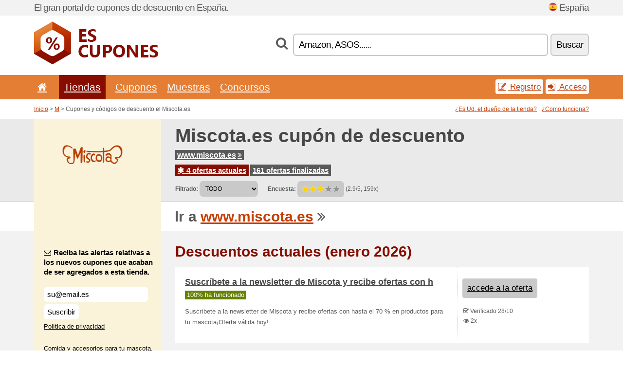

--- FILE ---
content_type: text/html; charset=UTF-8
request_url: https://escupones.net/s/miscota-es/
body_size: 9209
content:
<!doctype html>
<html xmlns="http://www.w3.org/1999/xhtml" lang="es" xml:lang="es">
<head>
 <title> Miscota cupones y códigos de descuento - enero 2026 - Escupones.net</title>
 <meta http-equiv="content-type" content="text/html;charset=utf-8" />
 <meta http-equiv="content-language" content="es" />
 <meta name="language" content="es" />
 <meta name="description" content="Cupones y códigos de descuento el Miscota.es. 4 ofertas actuales. Descuentos actuales: Oferta Miscota: aprovecha más del 15 % de descuento en antipa..." />
 <meta name="robots" content="index,follow" />
 <meta name="author" content="Netiq.biz" />
 <meta property="og:type" content="article" />
 <meta property="og:title" content=" Miscota cupones y códigos de descuento - enero 2026 - Escupones.net" />
 <meta property="og:description" content="Cupones y códigos de descuento el Miscota.es. 4 ofertas actuales. Descuentos actuales: Oferta Miscota: aprovecha más del 15 % de descuento en antipa..." />
 <meta property="og:site_name" content="EsCupones.net" />
 <meta property="og:url" content="https://escupones.net/s/miscota-es/" />
 <meta property="og:image" content="https://stat.netiq.biz/img/coupons/miscota-es.png" />
 <meta name="twitter:card" content="summary" />
 <meta http-equiv="X-UA-Compatible" content="IE=edge" />
 <meta name="seznam-ranking-position" content="query-exact: 1.0; query-broad: 1.3; (Google compatible)" />
 <link rel="shortcut icon" href="/favicon.ico" type="image/x-icon" /> 
 <link rel="apple-touch-icon" href="/favicon.ico">
 <link rel="search" href="https://escupones.net/search.xml" type="application/opensearchdescription+xml" title="EsCupones.net" />
 <link rel="alternate" type="application/rss+xml" title="RSS 2.0" href="https://escupones.net/rss.php" />
 <meta http-equiv="x-dns-prefetch-control" content="on" />
 <link rel="dns-prefetch" href="https://serv.netiq.biz/" /><link rel="dns-prefetch" href="https://stat.netiq.biz/" /><link rel="dns-prefetch" href="https://www.googletagmanager.com" />
 <meta name="viewport" content="width=device-width, initial-scale=1" />
 <link rel="stylesheet" href="https://serv.netiq.biz/engine/coupons/css/style.css?cache=426" type="text/css" />
 <link rel="alternate" href="https://escupones.net/s/miscota-es/" hreflang="x-default" />
</head>
<body id="engine"><div id="changec"><div class="container"><div class="txt">El gran portal de cupones de descuento en España.</div><div class="lang"><img src="https://stat.netiq.biz/general/flag4/es.png" alt="España" width="16" height="11" />España</div></div></div><div class="bga"></div>
<div id="all" style="margin:0;padding:0;margin-bottom:-20px;">
 <div id="header">
  <div class="container">
   <div class="lang"></div>
   <div class="logo" style="width:255px;height:88px;"><a href="/" title="Cupones y códigos de descuento"><img src="https://serv.netiq.biz/engine/coupons/identity/escupones_net.png" alt="Cupones y códigos de descuento" width="255" height="88" /></a></div>
<div class="search"><form method="get" class="engine" id="searchform" action="/f/"><i class="icon-search"></i><input onfocus="ClearPlaceHolder(this)" onblur="SetPlaceHolder(this)" type="text" name="s" id="search" value="Amazon, ASOS......" /><button title="Buscar" type="submit">Buscar</button></form></div>  </div>
 </div>
 <div id="topmenu"><div class="container"><div class="row"><ul><li><a href="/" title="Inicio"><i class="icon-home"></i></a>&nbsp;</li><li class="active" id="imenu3"><a href="#">Tiendas</a><ul class="menu3"><li><div><div class="h3"><i class="icon-sort-by-alphabet"></i>Tiendas en orden alfabético</div><a href="/a/0-9/"><span>0-9</span></a><a href="/a/a/"><span>A</span></a><a href="/a/b/"><span>B</span></a><a href="/a/c/"><span>C</span></a><a href="/a/d/"><span>D</span></a><a href="/a/e/"><span>E</span></a><a href="/a/f/"><span>F</span></a><a href="/a/g/"><span>G</span></a><a href="/a/h/"><span>H</span></a><a href="/a/i/"><span>I</span></a><a href="/a/j/"><span>J</span></a><a href="/a/k/"><span>K</span></a><a href="/a/l/"><span>L</span></a><a href="/a/m/"><span>M</span></a><a href="/a/n/"><span>N</span></a><a href="/a/o/"><span>O</span></a><a href="/a/p/"><span>P</span></a><a href="/a/q/"><span>Q</span></a><a href="/a/r/"><span>R</span></a><a href="/a/s/"><span>S</span></a><a href="/a/t/"><span>T</span></a><a href="/a/u/"><span>U</span></a><a href="/a/v/"><span>V</span></a><a href="/a/w/"><span>W</span></a><a href="/a/x/"><span>X</span></a><a href="/a/y/"><span>Y</span></a><a href="/a/z/"><span>Z</span></a></div></li></ul></li><li id="imenu2"><a href="#">Cupones</a><ul class="menu2"><li><div class="clearfix"><div class="h3"><i class="icon-ticket"></i>Cupones de la categoría</div><a href="/c/a/"><span>Todo</span></a><a href="/c/alimentos-bebidas-y-tabaco/"><span>Alimentos, bebidas y tabaco</span></a><a href="/c/camisetas-y-camisas/"><span>Camisetas y camisas</span></a><a href="/c/deporte-y-animales/"><span>Deporte y animales</span></a><a href="/c/educacion-y-la-oficina/"><span>Educación y la oficina</span></a><a href="/c/electrodomesticos/"><span>Electrodomésticos</span></a><a href="/c/entretenimiento-y-apuestas/"><span>Entretenimiento y apuestas</span></a><a href="/c/finanzas-y-negocio/"><span>Finanzas y negocio</span></a><a href="/c/hogar-y-jardin/"><span>Hogar y jardín</span></a><a href="/c/internet-y-comunicaciones/"><span>Internet y comunicaciones</span></a><a href="/c/joyeria-y-relojes/"><span>Joyería y relojes</span></a><a href="/c/libros-musica-y-cine/"><span>Libros, música y cine</span></a><a href="/c/ninos-y-mamaes/"><span>Niños y mamáes</span></a><a href="/c/regalos-y-mania/"><span>Regalos y manía</span></a><a href="/c/salud-y-cuidado-corporal/"><span>Salud y cuidado corporal</span></a><a href="/c/viajes-y-coches/"><span>Viajes y coches</span></a></div><div><div class="h3"><i class="icon-bell"></i>Otras posibilidades</div><a href="/c/top/">Las mejores ofertas</a><a href="/c/today/">Termina hoy</a><a href="/c/end/">Ofertas a punto de finalizar</a><a href="/i/add/">+ Añadir una oferta</a></div></li></ul></li><li><a href="/c/free/">Muestras</a></li><li><a href="/c/contest/">Concursos</a></li></ul><div class="loginpanel"><a class="popup-text" href="#register-dialog"><i class="icon-edit"></i> Registro</a><a class="popup-text" href="#login-dialog"><i class="icon-signin"></i> Acceso</a></div></div></div><div id="sresults"></div></div>
 <div><div id="hnavi"><div class="container"><div class="cmenu"><a href="/" title="Cupones y códigos de descuento">Inicio</a> > <a href="/a/m/">M</a> > Cupones y códigos de descuento el Miscota.es</div><div class="navihelp"><a class="popup-text tle" href="#b2breg-dialog">¿Es Ud. el dueño de la tienda?</a><a class="popup-text" href="#help-dialog">¿Como funciona?</a></div></div></div><div id="sinb" class="clearfix"><div class="container"><div class="sle" style="background:#faf3da;"><img src="https://stat.netiq.biz/img/coupons/miscota-es.png" alt="Miscota.es" width="270" height="146" /></div><div class="sri"><h1>Miscota.es cupón de descuento</h1><div class="clearfix"><div class="hspan"><a href="/?site=141724-miscota-es" title="miscota-es" class="gray" target="_blank" rel="sponsored">www.miscota.es<i class="icon-double-angle-right"></i></a></div></div><div class="clearfix"><div class="spanel"><span class="stat tred"><a href="/s/miscota-es/#active"><i class="icon-asterisk"></i> 4 ofertas actuales</a></span> <span class="stat tgrey"><a href="/s/miscota-es/#history">161 ofertas finalizadas</a></span></div></div><div class="view"><label for="sortby">Filtrado:</label> <select id="sortby" class="sortby" onchange="visibility(this.value);return false;"><option value="1" selected="selected">TODO</option><option value="3">Ofertas</option></select><strong style="margin-left:20px;">Encuesta:</strong> <div class="voters"><a href="/s/miscota-es/?store_vote=1"><img src="https://serv.netiq.biz/engine/coupons/img/stars_on.png" width="16" height="15" alt="1/5" style="width:auto;height:auto;" /></a><a href="/s/miscota-es/?store_vote=2"><img src="https://serv.netiq.biz/engine/coupons/img/stars_on.png" width="16" height="15" alt="2/5" style="width:auto;height:auto;" /></a><a href="/s/miscota-es/?store_vote=3"><img src="https://serv.netiq.biz/engine/coupons/img/stars_on.png" width="16" height="15" alt="3/5" style="width:auto;height:auto;" /></a><a href="/s/miscota-es/?store_vote=4"><img src="https://serv.netiq.biz/engine/coupons/img/stars_off.png" width="16" height="15" alt="4/5" style="width:auto;height:auto;" /></a><a href="/s/miscota-es/?store_vote=5"><img src="https://serv.netiq.biz/engine/coupons/img/stars_off.png" width="16" height="15" alt="5/5" style="width:auto;height:auto;" /></a></div> (2.9/5, 159x)<script type="application/ld+json">{"@context":"http://schema.org/","@type":"Store","@id":"https://escupones.net/s/miscota-es/","name":"Miscota.es","url":"https://www.miscota.es/","image":"https://stat.netiq.biz/img/coupons/miscota-es.png","description":"Comida y accesorios para tu mascota. Encuentra pienso, accesorios y otros productos para perros, gatos, pájaros, roedores, peces y réptiles en Miscota con los mejores precios.","aggregateRating":{"@type":"AggregateRating","ratingValue":"2.9","bestRating":"5","worstRating":"1","ratingCount":"159"}}</script></div></div></div></div><div id="bann"><div class="container"><div class="sle" style="background:#faf3da;"></div><div class="sri">Ir a <a href="/?site=141724-miscota-es" title="Miscota.es" target="_blank" rel="sponsored">www.miscota.es</a> <i class="icon-double-angle-right"></i></div></div></div></div>
 <div id="stores" class="container">
  <div id="main" class="row">
<div id="store" style="background-color:#faf3da"><div id="sidebar" class="span3" style="background:#faf3da"><div class="submeta"><div class="emailnews" style="color:#000000"><label for="getemail" class="tit"><i class="icon-envelope-alt"></i>Reciba las alertas relativas a los nuevos cupones que acaban de ser agregados a esta tienda.</label><form action="./" name="newsletter" id="sigshop" class="lbig" method="post"><input type="text" id="getemail" name="getemail" value="su@email.es" style="width:200px;" aria-label="Reciba las alertas relativas a los nuevos cupones que acaban de ser agregados a esta tienda." href="#newsletter-dialog" class="popup-text tle" /><button type="submit" style="margin-top:5px;" href="#newsletter-dialog" class="click popup-text tle "aria-label="Suscribir">Suscribir</button><input type="hidden" name="getstore" value="141724" /></form><div class="privacy"><a href="/i/privacy/" target="_blank" class="priv">Política de privacidad</a></div></div><style>.plus,.plus a,#sidebar .plus strong,#sidebar .emailnews a,#sidebar .description a,#sidebar .share a{color:#000000;}</style><div class="description" style="color:#000000">Comida y accesorios para tu mascota. Encuentra pienso, accesorios y otros productos para perros, gatos, pájaros, roedores, peces y réptiles en Miscota con los mejores precios.</div><div class="share"><p style="color:#000000">En otros países:</p><div class="eright lhe"><div class="flag"><a href="https://osterreichgutschein.net/s/miscota-at/" title="Miscota.es Rabattcodes" hreflang="de-at">Miscota.at</a><img src="https://stat.netiq.biz/general/flag/at.gif" alt="Miscota.es Rabattcodes" /><br /><a href="https://belcodes.net/s/miscota-be/" title="Miscota.es codes de réduction" hreflang="fr-be">Miscota.be</a><img src="https://stat.netiq.biz/general/flag/be.gif" alt="Miscota.es codes de réduction" /><br /><a href="https://britishcoupons.net/s/miscota-co-uk/" title="Miscota.es Coupon Codes" hreflang="en-gb">Miscota.co.uk</a><img src="https://stat.netiq.biz/general/flag/gb.gif" alt="Miscota.es Coupon Codes" /><br /><a href="https://aussiecoupons.net/s/miscota-com-au/" title="Miscota.es Coupon Codes" hreflang="en-au">Miscota.com</a><img src="https://stat.netiq.biz/general/flag/au.gif" alt="Miscota.es Coupon Codes" /><br /><a href="https://canadiancoupons.info/s/miscota-com-ca/" title="Miscota.es Coupon Codes" hreflang="en-ca">Miscota.com</a><img src="https://stat.netiq.biz/general/flag/ca.gif" alt="Miscota.es Coupon Codes" /><br /><a href="https://maltesecoupons.net/s/miscota-com-mt/" title="Miscota.es Coupon Codes" hreflang="en-mt">Miscota.com</a><img src="https://stat.netiq.biz/general/flag/mt.gif" alt="Miscota.es Coupon Codes" /><br /><a href="https://kiwicoupons.net/s/miscota-com-nz/" title="Miscota.es Coupon Codes" hreflang="en-nz">Miscota.com</a><img src="https://stat.netiq.biz/general/flag/nz.gif" alt="Miscota.es Coupon Codes" /><br /><a href="https://percupones.net/s/miscota-com-pe/" title="Miscota.es cupones de descuento" hreflang="es-pe">Miscota.com</a><img src="https://stat.netiq.biz/general/flag/pe.gif" alt="Miscota.es cupones de descuento" /><br /><a href="https://validcoupons.net/s/miscota-com/" title="Miscota.es Coupon Codes" hreflang="en-us">Miscota.com</a><img src="https://stat.netiq.biz/general/flag/us.gif" alt="Miscota.es Coupon Codes" /><br /><a href="https://slevovykupon.net/s/miscota-cz/" title="Miscota.es slevové kupóny" hreflang="cs-cz">Miscota.cz</a><img src="https://stat.netiq.biz/general/flag/cz.gif" alt="Miscota.es slevové kupóny" /><br /><a href="https://coupongutschein.net/s/miscota-de/" title="Miscota.es Rabattcodes" hreflang="de-de">Miscota.de</a><img src="https://stat.netiq.biz/general/flag/de.gif" alt="Miscota.es Rabattcodes" /><br /><a href="https://dkkuponer.net/s/miscota-dk/" title="Miscota.es rabatkoder" hreflang="dk-dk">Miscota.dk</a><img src="https://stat.netiq.biz/general/flag/dk.gif" alt="Miscota.es rabatkoder" /><br /><a href="https://couponsreduction.info/s/miscota-fr/" title="Miscota.es codes de réduction" hreflang="fr-fr">Miscota.fr</a><img src="https://stat.netiq.biz/general/flag/fr.gif" alt="Miscota.es codes de réduction" /><br /><a href="https://doreankouponia.net/s/miscota-gr-com/" title="Miscota.es εκπτωτικοί κωδικοί" hreflang="el-gr">Miscota.gr.com</a><img src="https://stat.netiq.biz/general/flag/gr.gif" alt="Miscota.es εκπτωτικοί κωδικοί" /><br /><a href="https://kuponkodok.net/s/miscota-hu/" title="Miscota.es kedvezményes kódok" hreflang="hu-hu">Miscota.hu</a><img src="https://stat.netiq.biz/general/flag/hu.gif" alt="Miscota.es kedvezményes kódok" /><br /><a href="https://irishcoupons.net/s/miscota-ie/" title="Miscota.es Coupon Codes" hreflang="en-ie">Miscota.ie</a><img src="https://stat.netiq.biz/general/flag/ie.gif" alt="Miscota.es Coupon Codes" /><br /><a href="https://scontocodici.net/s/miscota-it/" title="Miscota.es codici di sconto" hreflang="it-it">Miscota.it</a><img src="https://stat.netiq.biz/general/flag/it.gif" alt="Miscota.es codici di sconto" /><br /><a href="https://nlkorting.net/s/miscota-nl/" title="Miscota.es kortingscodes" hreflang="nl-nl">Miscota.nl</a><img src="https://stat.netiq.biz/general/flag/nl.gif" alt="Miscota.es kortingscodes" /><br /><a href="https://kuponrabatowy.net/s/miscota-pl/" title="Miscota.es kody rabatowe" hreflang="pl-pl">Miscota.pl</a><img src="https://stat.netiq.biz/general/flag/pl.gif" alt="Miscota.es kody rabatowe" /><br /><a href="https://cuponsportugal.net/s/miscota-pt/" title="Miscota.es códigos de desconto" hreflang="pt-pt">Miscota.pt</a><img src="https://stat.netiq.biz/general/flag/pt.gif" alt="Miscota.es códigos de desconto" /><br /><a href="https://rabattkupong.info/s/miscota-se/" title="Miscota.es rabattkoder" hreflang="se-se">Miscota.se</a><img src="https://stat.netiq.biz/general/flag/se.gif" alt="Miscota.es rabattkoder" /><br /></div></div></div><div class="share"><p style="color:#000000">Compartir:</p><div class="eright lhe"><a href="https://www.facebook.com/sharer/sharer.php?u=https%3A%2F%2Fescupones.net%2Fs%2Fmiscota-es%2F&t=+Miscota+cupones+y+c%C3%B3digos+de+descuento+-+enero+2026" onclick="javascript:window.open(this.href,'','menubar=no,toolbar=no,resizable=yes,scrollbars=yes,height=300,width=600');return false;" target="_blank" style="color:#000000">Facebook</a> <i class="icon-facebook" style="color:#000000"></i><br /><a href="https://twitter.com/share?url=https%3A%2F%2Fescupones.net%2Fs%2Fmiscota-es%2F&text=+Miscota+cupones+y+c%C3%B3digos+de+descuento+-+enero+2026" onclick="javascript:window.open(this.href,'','menubar=no,toolbar=no,resizable=yes,scrollbars=yes,height=300,width=600');return false;" target="_blank" style="color:#000000">Twitter</a> <i class="icon-twitter" style="color:#000000"></i><br /><a href="https://www.linkedin.com/shareArticle?url=https%3A%2F%2Fescupones.net%2Fs%2Fmiscota-es%2F" onclick="javascript:window.open(this.href,'','menubar=no,toolbar=no,resizable=yes,scrollbars=yes,height=300,width=600');return false;" target="_blank" style="color:#000000">LinkedIn</a> <i class="icon-linkedin" style="color:#000000"></i><br /><a href="https://pinterest.com/pin/create/button/?url=https%3A%2F%2Fescupones.net%2Fs%2Fmiscota-es%2F" onclick="javascript:window.open(this.href,'','menubar=no,toolbar=no,resizable=yes,scrollbars=yes,height=300,width=600');return false;" target="_blank" style="color:#000000">Pinterest</a> <i class="icon-pinterest" style="color:#000000"></i><br /><a href="https://api.whatsapp.com/send?text=https%3A%2F%2Fescupones.net%2Fs%2Fmiscota-es%2F" onclick="javascript:window.open(this.href,'','menubar=no,toolbar=no,resizable=yes,scrollbars=yes,height=300,width=600');return false;" target="_blank" style="color:#000000">WhatsApp</a> <i class="icon-phone" style="color:#000000"></i><br /></div></div></div></div><div id="content" class="span9"><div class="row row-wrap"><div class="clearfix"><a name="active"></a><h3 class="more">Descuentos actuales (enero 2026)</h3><a name="id29426058"></a><div class="promotion"><article id="29426058" data-eshop-url="https://escupones.net/?go=29426058-miscota-es" onclick="copyToClipboard('#cc29426058');openthis('141724','29426058');" data-coupon-url="https://escupones.net/s/miscota-es/" class="clink daily clearfix"><div class="offer offerp"><h2>Suscríbete a la newsletter de Miscota y recibe ofertas con h</h2><div class="info"><span class="min" style="background:#658000;color:#fff;">100% ha funcionado</span></div><p>Suscríbete a la newsletter de Miscota y recibe ofertas con hasta el 70 % en productos para tu mascota¡Oferta válida hoy!</p></div><div class="ofright"><div class="link link-other"><span>accede a la oferta</span></div><div class="more"><span></span><i class="icon-check"></i> Verificado 28/10<br /><i class="icon-eye-open"></i> 2x<br /></div></div></article></div><a name="id29520026"></a><div class="promotion"><article id="29520026" data-eshop-url="https://escupones.net/?go=29520026-miscota-es" onclick="copyToClipboard('#cc29520026');openthis('141724','29520026');" data-coupon-url="https://escupones.net/s/miscota-es/" class="clink daily clearfix"><div class="offer offerp"><h2>Outlet Miscota: hasta un 50 % en alimentación, juguetes y acc</h2><div class="info"><span class="min" style="background:#658000;color:#fff;">100% ha funcionado</span></div><p>Outlet Miscota: hasta un 50 % en alimentación, juguetes y accesorios para tu mascota.</p></div><div class="ofright"><div class="link link-other"><span>accede a la oferta</span></div><div class="more"><span></span><i class="icon-check"></i> Verificado 05/06<br /><i class="icon-eye-open"></i> 2x<br /></div></div></article></div><a name="id29520027"></a><div class="promotion"><article id="29520027" data-eshop-url="https://escupones.net/?go=29520027-miscota-es" onclick="copyToClipboard('#cc29520027');openthis('141724','29520027');" data-coupon-url="https://escupones.net/s/miscota-es/" class="clink daily clearfix"><div class="offer offerp"><h2>Oferta Miscota: aprovecha más del 15 % de descuento en antipa</h2><div class="info"><span class="min" style="background:#658000;color:#fff;">100% ha funcionado</span></div><p>Esta oferta en concreto te llevará a la selección de antiparasitarios para gatos, aunque puedes encontrar similares ofertas en Miscota para otro tipo de mascotas.</p></div><div class="ofright"><div class="link link-other"><span>accede a la oferta</span></div><div class="more"><span></span><i class="icon-check"></i> Verificado 05/06<br /><i class="icon-eye-open"></i> 2x<br /></div></div></article></div><a name="id1121827"></a><div class="promotion"><article id="1121827" data-eshop-url="https://escupones.net/?go=1121827-miscota-es" onclick="copyToClipboard('#cc1121827');openthis('141724','1121827');" data-coupon-url="https://escupones.net/s/miscota-es/" class="clink daily clearfix"><div class="offer offerp"><h2>Invita a tus amigos y consigue 5€ de descuento</h2><div class="info"><span class="recom" style="background:red;">Recomendamos</span><span class="min" style="background:#658000;color:#fff;">100% ha funcionado</span></div><p>Invita a tus amigos y consigue 5€ de descuento.</p></div><div class="ofright"><div class="link link-other"><span>accede a la oferta</span></div><div class="more"><span></span><i class="icon-check"></i> Verificado 02/08<br /><i class="icon-eye-open"></i> 10x<br /></div></div></article></div><script type="application/ld+json">{
    "@context":"http://schema.org",
    "@type":"SaleEvent",     
    "name":"Suscríbete a la newsletter de Miscota y recibe ofertas con h",
    "description":"Suscríbete a la newsletter de Miscota y recibe ofertas con hasta el 70 % en productos para tu mascota¡Oferta válida hoy!",
    "url":"https://escupones.net/s/miscota-es/",
    "startDate":"2024-10-28 00:00:00+01:00",
    "endDate":"2026-04-21 23:59:59+01:00",
    "eventStatus":"https://schema.org/EventScheduled",
    "eventAttendanceMode":"https://schema.org/OnlineEventAttendanceMode",
    "image":"https://stat.netiq.biz/img/coupons/miscota-es.png",
    "performer":"Miscota.es",
    "organizer":{"@type":"Organization","name":"Miscota.es","url":"https://escupones.net/s/miscota-es/"},
    "location":{"@type":"Place","name":"Miscota.es","address":"Miscota.es"}
    }</script></div><div class="clearfix"><a name="history"></a><a href="javascript:unhide('archive');" class="lmore">Ofertas finalizada... (161x)</a></div><div id="archive" class="hidden"><div class="archive" style="margin-top:-20px;"><div class="scroll2"><div class="line">Descubre antiparasitarios para perros en Animalear desde 2.5 (el 05/06)</div><div class="line">Envío Gratis a partir de 19 € con cupon Miscota <span class="cp">Cupón</span> (el 05/06)</div><div class="line">20 % de ahorro en las mejores marcas si programas tus pedidos (el 05/06)</div><div class="line">¡Comida premium para pájaros desde 1.68€ en Animalear! (el 05/06)</div><div class="line">Código envío GRATIS Miscota <span class="cp">Cupón</span> (el 01/08)</div><div class="line">5 de descuento con cupn en sacos de 12kg marca Taste of the Wild <span class="cp">Cupón</span> (el 01/08)</div><div class="line">10 % de descuento cupn en toda la marca Royal Canin (menos dietas v. <span class="cp">Cupón</span> (el 01/08)</div><div class="line">10 % de descuento en collares SCALIBOR <span class="cp">Cupón</span> (el 01/08)</div><div class="line">15 % de descuento en toda la marca Advance <span class="cp">Cupón</span> (el 01/08)</div><div class="line">15 % de descuento con cupn en toda la marca Natures Variety <span class="cp">Cupón</span> (el 01/08)</div><div class="line">9 % de descuento en compras superiores a 59 <span class="cp">Cupón</span> (el 01/08)</div><div class="line">10 % código descuento Miscota en True Instinct Perro <span class="cp">Cupón</span> (el 04/10)</div><div class="line">45 % de descuento Miscota en Rebajas (el 18/09)</div><div class="line">10 % <span class="cp">Cupón</span> (el 08/11)</div><div class="line">7 % de descuento a partir de 69 € de compra. Acumulable a los descue. <span class="cp">Cupón</span> (el 07/12)</div><div class="line">8 % descuento sin compra mínima. Válido para la primera compra <span class="cp">Cupón</span> (el 31/07)</div><div class="line">15 % DE DESCUENTO EN MARCAS SELECCIONADAS. SIN COMPRA MÍNIMA <span class="cp">Cupón</span> (el 02/06)</div><div class="line">10 % de descuento en la compra de productos Braveness. El Mejor Pien. <span class="cp">Cupón</span> (el 30/04)</div><div class="line">Promoción Miscota - ¡Envío Gratis! (el 31/12)</div><div class="line">40 % de descuento Miscota en Naturals (el 31/12)</div><div class="line">37 % de descuento Miscota en artículos para petlovers (el 31/12)</div><div class="line">40 % de descuento Miscota en productos destacados (el 31/12)</div><div class="line">-Cupón de 5 % de descuento directo sin compra mínima. Activo desde e. <span class="cp">Cupón</span> (el 25/11)</div><div class="line">65 % de descuento Miscota en Ofertas Comida para Gatos en Outlet (el 30/09)</div><div class="line">15 % de descuento Miscota en Comida Húmeda para Gatos (el 30/09)</div><div class="line">10 % de descuento extra Miscota en Primer Pedido Programado (el 31/08)</div><div class="line">15 % código descuento Miscota en Frontline Combo+regalo <span class="cp">Cupón</span> (el 01/07)</div><div class="line">50 % de descuento Miscota en Friskies (el 01/07)</div><div class="line">5 % código descuento Miscota en Acana <span class="cp">Cupón</span> (el 03/06)</div><div class="line">10€ código descuento Miscota para Clientes Nuevos <span class="cp">Cupón</span> (el 15/03)</div><div class="line">Promociones Miscota - Regalo por tu pedido Royal Canin <span class="cp">Cupón</span> (el 05/03)</div><div class="line">50 % de descuento Miscota en Segundas Rebajas (el 04/02)</div><div class="line">10 % código descuento Miscota en Advance Perro <span class="cp">Cupón</span> (el 04/02)</div><div class="line">10 % código descuento Miscota en Libra Perro <span class="cp">Cupón</span> (el 04/02)</div><div class="line">10 % de descuento Miscota en Tus marcas favoritas (el 14/01)</div><div class="line">15 % de descuento Miscota en 2da unidad de Snacks (el 14/01)</div><div class="line">20 % de descuento Miscota en productos seleccionados de Vitakraft (el 09/01)</div><div class="line">#BlackFriday 10€ código descuento Miscota en toda la tienda <span class="cp">Cupón</span> (el 26/11)</div><div class="line">55 % de descuento Miscota en Prevención Articular (el 05/11)</div><div class="line">35 % de descuento Miscota en Envíos GRATIS (el 05/11)</div><div class="line">5€ código descuento Miscota en Tus compras <span class="cp">Cupón</span> (el 05/11)</div><div class="line">8 % código promocional Miscota <span class="cp">Cupón</span> (el 04/11)</div><div class="line">28 % de descuento Miscota en comida húmeda (el 18/10)</div><div class="line">50 % de descuento Miscota en Juguetes para Gatos (el 17/10)</div><div class="line">49 % de descuento Miscota en Productos de Higiente para Gatos (el 17/10)</div><div class="line">26 % de descuento Miscota en Best Sellers (el 17/10)</div><div class="line">47 % de descuento Miscota en Top Juguetes (el 01/10)</div><div class="line">8 % código descuento Wellindal en productos de Cocina <span class="cp">Cupón</span> (el 30/08)</div><div class="line">10 % código descuento Miscota <span class="cp">Cupón</span> (el 05/08)</div><div class="line">8 % código descuento Miscota <span class="cp">Cupón</span> (el 08/06)</div></div></div></div></div><div class="row row-wrap"><div class="archive atext"><a name="text"></a></div><div><br /><br /></div></div></div><div class="clear"></div></div><script type="application/ld+json">{
"@context":"http://schema.org",
"@type":"BreadcrumbList",
"itemListElement":[{"@type":"ListItem","position":1,"item":{"@id":"https://escupones.net/","name":"Inicio"}},{"@type":"ListItem","position":3,"item":{"@id":"https://escupones.net/s/miscota-es/","name":"Miscota.es cupones de descuento"}}]}</script>
<script type="application/ld+json">{
"@context": "https://schema.org",
"@type": "FAQPage",
"mainEntity": [{"@type": "Question","name": "Descuentos actuales","acceptedAnswer": {"@type": "Answer","text": "<ul><li>Suscríbete a la newsletter de Miscota y recibe ofertas con h</li><li>Outlet Miscota: hasta un 50 % en alimentación, juguetes y acc</li><li>Oferta Miscota: aprovecha más del 15 % de descuento en antipa</li></ul>"}}]
}</script>   </div>
  </div>
 </div>
 <div id="social">
<div class="container"><div class="mleft"><h4>Consiga, de forma gratuita, los últimos cupones de descuento a su dirección de correo electrónico...</h4><div class="layer email emailnews"><i class="icon-envelope-alt"></i>Novedades<br /><form action="/" name="newemail" id="nesig" class="lbig" method="post"><input type="text" name="new_email" aria-label="Correo el." value="su@email.es" onfocus="ClearPlaceHolder(this)" onblur="SetPlaceHolder(this)" href="#newsletter-dialog" class="popup-text tle" /><button href="#newsletter-dialog" class="click popup-text tle">Suscribir</button> <span><a href="/i/privacy/" target="_blank">Política de privacidad</a></span></form></div><div style="display:block;"><div class="layer facebook"><i class="icon-facebook"></i><a href="https://www.facebook.com/cuponescodigo" target="_blank">Facebook</a></div><div class="layer twitter"><i class="icon-twitter"></i><a href="https://twitter.com/validcouponsnet/" target="_blank">Twitter</a></div></div></div></div></div><div id="footer" class="clearfix"><div class="container"><div class="mleft"><div class="layer layerr"><h4>EsCupones.net</h4><p>Copyright &copy; 2012-2026 <a href="http://netiq.biz/" target="_blank">NetIQ</a>.<br />Todos los derechos reservados. We may earn a commission when you use one of our coupons/links to make a purchase.<br /><a href="/i/countries/" class="butspec">Change Country<i class="icon-mail-forward"></i></a></p></div><div class="layer layerr"><h4>Informaciones</h4><ul><li><a href="/i/contact/">Contacto</a></li><li><a href="/i/bonus/">Programa de bonus</a></li><li><a href="/i/medium/">Para periodistas</a></li><li><a href="/i/privacy/">Política de privacidad</a></li></ul></div><div class="layer"><h4>Publicidad</h4><ul><li><a href="/i/add/?store=miscota-es">Añadir una oferta</a></li><li><a href="/i/paid/">Publicidad</a></li></ul></div></div></div></div> <div id="login-dialog" class="mfp-with-anim mfp-hide mfp-dialog clearfix">
  <i class="icon-signin dialog-icon"></i>
  <div class="h3">Acceso</div>
  <h5>Bienvenido otra vez, a continuación puede acceder...</h5>
  <div class="row-fluid">
   <form action="./" name="login" method="post" class="dialog-form">
    <p><label for="login">Correo el.:</label><input class="fmi" type="text" value="su@email.es" onfocus="ClearPlaceHolder(this)" onblur="SetPlaceHolder(this)" maxlength="50" name="login" id="login" /></p>
    <p><label for="password">Contraseña:</label><input class="fmi" type="password" maxlength="50" name="pass" id="password" /></p>
    <p class="checkbox"><button type="submit" id="logsubmit" class="btn btn-primary click" name="send">Iniciar sesión</button></p>
   </form>
   <div id="logalert" class="alert"></div>
  </div>
  <ul class="dialog-alt-links">
   <li><a class="popup-text" href="#register-dialog">Registro</a></li>
   <li><a class="popup-text" href="#password-recover-dialog">Contraseña olvidada</a></li>
  </ul>
 </div>
 <div id="register-dialog" class="mfp-with-anim mfp-hide mfp-dialog clearfix">
  <i class="icon-edit dialog-icon"></i>
  <div class="h3">Registro</div>
  <h5>Disfrute de las ventajas de las cuales dispone un usuario registrado. Entre las ventajas se encuentra la visualización de cupones exclusivos, la posibilidad de crear un listado con sus tiendas preferidas, un programa de bonus relativo a los precios y mucho más...</h5>
  <div class="row-fluid">
   <form action="./" name="register" id="tthi2" method="post" class="dialog-form">
    <p><label for="remail">Correo el.:</label><input class="fmi" type="text" value="su@email.es" onfocus="ClearPlaceHolder(this)" onblur="SetPlaceHolder(this)" maxlength="50" name="remail" id="remail" /></p>
    <p><label for="rpass">Contraseña:</label><input class="fmi" type="password" maxlength="50" name="rpass" id="rpass" /></p>
    <p><label for="rpass2">Confirmar:</label><input class="fmi" type="password" value="" maxlength="50" name="rpass2" id="rpass2" /></p>   
    <p><label for="rcaptcha4">CAPTCHA:</label><input class="fmi" type="text" value="" name="acap" id="rcaptcha4" /></p><p class="checkbox"><img src="https://serv.netiq.biz/engine/coupons/scripts/captchax.php" alt="CAPTCHA" width="180" height="40" /><a onclick="document.getElementById('tthi2').submit();" style="font-size:1.2em;bottom:25px;left:190px;position:relative;cursor:pointer;">&#10227;</a><input type="hidden" name="antispam" class="antispam" value="lal" /><input type="hidden" name="antispam2" class="antispam2" value="pop" /><input type="hidden" name="urlt" value="https://" /></p>
    <p class="checkbox"><input type="hidden" name="url" value="http" /><input type="hidden" name="url2" value="http2" /><button type="submit" id="regsubmit" class="btn btn-primary click" name="send">Crea una cuenta</button></p>
    <div id="regalert3" class="alert none"><strong class="warning"><i class="icon-warning-sign"></i>Error:</strong>La dirección de correo electrónico no ha sido solicitada de forma correcta.</div>
    <div id="regalert2" class="alert none"><strong class="warning"><i class="icon-warning-sign"></i>Error:</strong>La contraseña debe contener por lo menos 5 caracteres.</div>
    <div id="regalert" class="alert none"><strong class="warning"><i class="icon-warning-sign"></i>Error:</strong>Las contraseñas introducidas no coinciden.</div>
    <p><input type="checkbox" name="checkbox" class="checkboxe" value="1" /> Estoy de acuerdo con la <a href="/i/privacy/" target="_blank">política de privacidad</a>.</p>
   </form>
   <div id="logalert" class="alert"></div>
  </div>
  <ul class="dialog-alt-links">
   <li><a class="popup-text" href="#login-dialog">Acceso</a></li>
  </ul>
 </div>
 <div id="password-recover-dialog" class="mfp-with-anim mfp-hide mfp-dialog clearfix">
  <i class="icon-retweet dialog-icon"></i>
  <div class="h3">Contraseña olvidada</div>
  <h5>¿Olvidaste tu contraseña? ¡No pasa nada! Le enviaremos uno nuevo...</h5>
  <div class="row-fluid">
   <form action="./" name="forgot" id="tthi2" method="post" class="dialog-form">
    <p><label for="femail">Correo el.:</label><input class="fmi" type="text" value="su@email.es" onfocus="ClearPlaceHolder(this)" onblur="SetPlaceHolder(this)" maxlength="50" name="femail" id="femail" /></p>
    <p><label for="rcaptcha5">CAPTCHA:</label><input class="fmi" type="text" value="" name="acap" id="rcaptcha5" /></p><p class="checkbox"><img src="https://serv.netiq.biz/engine/coupons/scripts/captchax.php" alt="CAPTCHA" width="180" height="40" /><a onclick="document.getElementById('tthi2').submit();" style="font-size:1.2em;bottom:25px;left:190px;position:relative;cursor:pointer;">&#10227;</a><input type="hidden" name="antispam" class="antispam" value="lal" /><input type="hidden" name="antispam2" class="antispam2" value="pop" /><input type="hidden" name="urlt" value="https://" /></p>
    <p class="checkbox"><input type="hidden" name="url" value="http" /><input type="hidden" name="url2" value="http2" /><button type="submit" id="forgotsubmit" class="btn btn-primary click" name="send">Enviar contraseña</button></p>
    <div id="forgotalert" class="alert"></div>
   </form>
  </div>
  <ul class="dialog-alt-links">
   <li><a class="popup-text" href="#login-dialog">Acceso</a></li>
  </ul>
 </div>    
 <div id="newsletter-dialog" class="mfp-with-anim mfp-hide mfp-dialog clearfix">
  <i class="icon-retweet dialog-icon"></i>
  <div class="h3">Novedades</div>
  <h5>Su nuevas tiendas preferidas (visite en el menú Favoritos).</h5>
  <div class="row-fluid">
   <form action="./" name="newsemail" id="tthi2" method="post" class="dialog-form">
    <p><label for="nemail">Correo el.:</label><input class="fmi" type="text" value="su@email.es" onfocus="ClearPlaceHolder(this)" onblur="SetPlaceHolder(this)" maxlength="50"" name="nemail" id="nemail" /></p>
<p><label for="newsstore">Tiendas preferidas:</label><input class="fmi readonly" type="text" value="Miscota.es" id="newsstore" readonly="readonly" /><input type="hidden" name="store" value="141724" /></p>    <p><label for="rcaptcha6">CAPTCHA:</label><input class="fmi" type="text" value="" name="acap" id="rcaptcha6" /></p><p class="checkbox"><img src="https://serv.netiq.biz/engine/coupons/scripts/captchax.php" alt="CAPTCHA" width="180" height="40" /><a onclick="document.getElementById('tthi2').submit();" style="font-size:1.2em;bottom:25px;left:190px;position:relative;cursor:pointer;">&#10227;</a><input type="hidden" name="antispam" class="antispam" value="lal" /><input type="hidden" name="antispam2" class="antispam2" value="pop" /><input type="hidden" name="urlt" value="https://" /></p>
    <p class="checkbox"><button type="submit" id="newssubmit" class="btn btn-primary click" name="send">Iniciar sesión</button></p>
    <div id="newsalert" class="alert"></div>
   </form>
  </div>
  <ul class="dialog-alt-links">
   <li><a class="popup-text" href="#login-dialog">Acceso</a></li>
  </ul>
 </div>  
 <div id="help-dialog" class="mfp-with-anim mfp-hide mfp-dialog clearfix">
  <i class="icon-question dialog-icon"></i>
  <div class="h3">¿Como utilizar el cupón de descuento?</div>
  <div class="row-fluid txt">
   <h4><span>1. Buscar descuentos</span></h4>
   <p>Encuentre el descuento para su tienda preferida. Familiarícese con las condiciones relativas a los descuentos y haga clic en correspondencia del cupón para visualizar y copiar el código.</p>
   <h4><span>2. Utilización de los cupones</span></h4>
   <p>Durante la realización del pedido, inserte el cupón en la columna correspondiente („Cupón de descuento“, „Código de descuento“ etc.).</p>
   <h4><span>3. Ahorrar dinero</span></h4>
   <p>El descuento se aplica al importe del pedido y, de esta forma, ahorra Ud. dinero. </p>
  </div>
 </div>
<div id="b2breg-dialog" class="mfp-with-anim mfp-hide mfp-dialog clearfix"><i class="icon-edit dialog-icon"></i><div class="h3">Registro de administrador de tienda</div><h5>Regístrese en calidad de administrador de esta tienda y tendrá la posibilidad de modificar y de publicar directamente las ofertas.<br /><br />La dirección de correo electrónico tiene que ser registrada en los contactos de la tienda y en el dominio de esta. Dentro de 24 horas recibirá los datos de acceso.</h5><div class="row-fluid"><form action="./" name="b2breg" id="tthi2" method="post" class="dialog-form"><p><label for="bemail">Correo el.:</label><input class="fmi" type="text" value="su@email.es" onfocus="ClearPlaceHolder(this)" onblur="SetPlaceHolder(this)" maxlength="50" name="bemail" id="bemail" /></p><p><label for="bshop1">Tienda:</label><select id="bshop1" name="bshop" class="fmi" readonly="readonly"><option value="141724">Miscota.es</option></select></p><p><label for="rcaptcha7">CAPTCHA:</label><input class="fmi" type="text" value="" name="acap" id="rcaptcha7" /></p><p class="checkbox"><img src="https://serv.netiq.biz/engine/coupons/scripts/captchax.php" alt="CAPTCHA" width="180" height="40" /><a onclick="document.getElementById('tthi2').submit();" style="font-size:1.2em;bottom:25px;left:190px;position:relative;cursor:pointer;">&#10227;</a><input type="hidden" name="antispam" class="antispam" value="lal" /><input type="hidden" name="antispam2" class="antispam2" value="pop" /><input type="hidden" name="urlt" value="https://" /></p><p class="checkbox"><button type="submit" id="b2breg" class="btn btn-primary click" name="send">Crea una cuenta</button></p></form><div id="b2balert" class="alert"></div></div><ul class="dialog-alt-links"><li><a class="popup-text" href="#login-dialog">Acceso</a></li></ul></div><div id="tag-dialog" class="mfp-with-anim mfp-hide mfp-dialog clearfix"><i class="icon-edit dialog-icon"></i><div class="h3"> - Miscota.es</div><h5></h5><div class="row-fluid"><form action="./" name="tagreg" method="post" class="dialog-form"><p><label for="blist">:</label><input class="fmi readonly" type="text" value="" maxlength="50" name="blist" id="blist" readonly="readonly" /></p><p><label for="bshop2">Tienda:</label><select id="bshop2" name="bshop" class="fmi" readonly="readonly"><option value="141724">Miscota.es</option></select></p><p><label for="btag">:</label><input class="fmi" type="text" value="" maxlength="50" name="btag" id="btag" /></p><p class="checkbox"><button type="submit" id="tagreg" class="btn btn-primary click" name="send">Añadir</button></p></form><div id="tagalert" class="alert"></div></div></div><div class="none">
<script async src="https://www.googletagmanager.com/gtag/js?id=G-BJC3LFHZPQ"></script>
<script>
window.dataLayer = window.dataLayer || [];
function gtag(){dataLayer.push(arguments);}
gtag('js',new Date());
gtag('config','G-BJC3LFHZPQ');
gtag('config','G-BJC3LFHZPQ',{cookie_flags:'max-age=7200;secure;samesite=none'});
</script>
<script type="application/ld+json">{
"@context":"http://schema.org",
"@type":"WebSite",
"@id":"#website",
"url":"https://escupones.net",
"name":"Escupones.net",
"description":"Portal del cupones de descuento en España. Códigos y cupones de descuento para las tiendas más visitadas en Internet. Actualización diaria, cupones exclusivos.",
"potentialAction":{"@type":"SearchAction","target":"https://escupones.net/s/{search_term_string}","query-input":"required name=search_term_string"}
}</script>
<script type="text/javascript" src="https://serv.netiq.biz/engine/coupons/js/script.js?cache=167"></script>
</div>
<link rel="stylesheet" href="/font.css?cache=2" />
</body>
</html>
